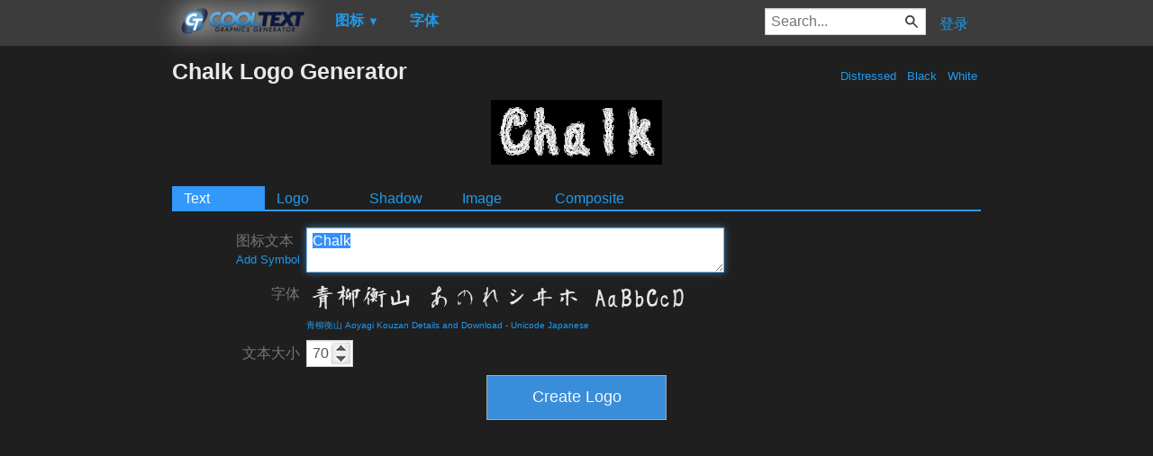

--- FILE ---
content_type: text/html; charset=utf-8
request_url: https://www.google.com/recaptcha/api2/aframe
body_size: 269
content:
<!DOCTYPE HTML><html><head><meta http-equiv="content-type" content="text/html; charset=UTF-8"></head><body><script nonce="KCi_Xywwk3y6FUN8X1WzrA">/** Anti-fraud and anti-abuse applications only. See google.com/recaptcha */ try{var clients={'sodar':'https://pagead2.googlesyndication.com/pagead/sodar?'};window.addEventListener("message",function(a){try{if(a.source===window.parent){var b=JSON.parse(a.data);var c=clients[b['id']];if(c){var d=document.createElement('img');d.src=c+b['params']+'&rc='+(localStorage.getItem("rc::a")?sessionStorage.getItem("rc::b"):"");window.document.body.appendChild(d);sessionStorage.setItem("rc::e",parseInt(sessionStorage.getItem("rc::e")||0)+1);localStorage.setItem("rc::h",'1769143126652');}}}catch(b){}});window.parent.postMessage("_grecaptcha_ready", "*");}catch(b){}</script></body></html>